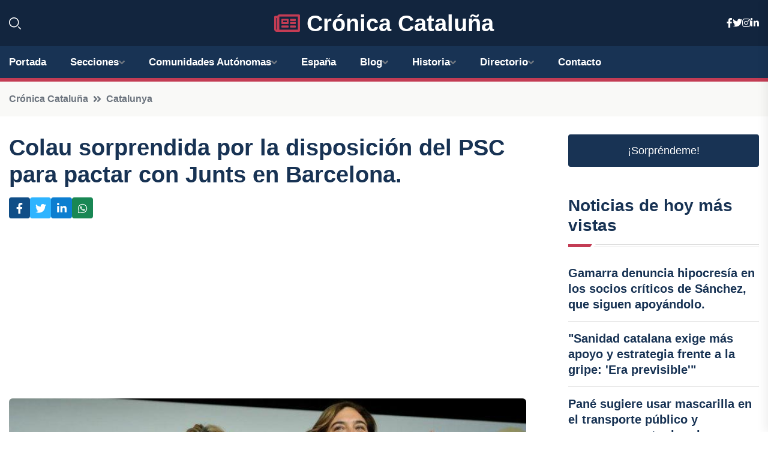

--- FILE ---
content_type: text/html; charset=utf-8
request_url: https://www.google.com/recaptcha/api2/aframe
body_size: 268
content:
<!DOCTYPE HTML><html><head><meta http-equiv="content-type" content="text/html; charset=UTF-8"></head><body><script nonce="3UfozBxFywL30z3QNCZiyg">/** Anti-fraud and anti-abuse applications only. See google.com/recaptcha */ try{var clients={'sodar':'https://pagead2.googlesyndication.com/pagead/sodar?'};window.addEventListener("message",function(a){try{if(a.source===window.parent){var b=JSON.parse(a.data);var c=clients[b['id']];if(c){var d=document.createElement('img');d.src=c+b['params']+'&rc='+(localStorage.getItem("rc::a")?sessionStorage.getItem("rc::b"):"");window.document.body.appendChild(d);sessionStorage.setItem("rc::e",parseInt(sessionStorage.getItem("rc::e")||0)+1);localStorage.setItem("rc::h",'1769143931361');}}}catch(b){}});window.parent.postMessage("_grecaptcha_ready", "*");}catch(b){}</script></body></html>